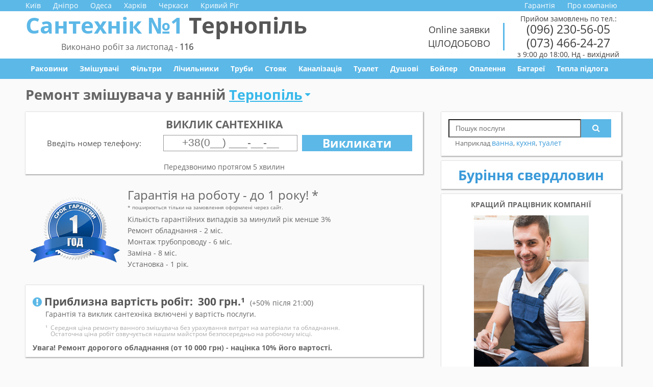

--- FILE ---
content_type: text/html; charset=UTF-8
request_url: https://santehnik-1.te.ua/wp-content/themes/santechnik_theme/inc/comentsjs.php
body_size: 13514
content:
<div id='otzivi_btn'>Відгуки (66)</div><div id='otzivi_body'><div id="reply-title" class="comment-reply-title">Додати відгук</div><div id='otzivi_form'> <!-- OneAll.com / Social Login for WordPress / v5.10.0 -->
<div class="oneall_social_login">
 <div class="oneall_social_login_label" style="margin-bottom: 3px;"><label>Что бы оставить отзыв <br />авторизируйтесь через соц. сеть</label></div>
 <div class="oneall_social_login_providers" id="oneall_social_login_providers_9954856"></div>
 <script data-cfasync="false" type="text/javascript">
  var _oneall = _oneall || [];
  _oneall.push(['social_login', 'set_providers', ['facebook','google']]);
  _oneall.push(['social_login', 'set_callback_uri', (window.location.href + ((window.location.href.split('?')[1] ? '&amp;': '?') + "oa_social_login_source=custom"))]);
  _oneall.push(['social_login', 'set_custom_css_uri', 'https://secure.oneallcdn.com/css/api/socialize/themes/wordpress/modern.css']);
  _oneall.push(['social_login', 'do_render_ui', 'oneall_social_login_providers_9954856']);
 </script>
</div></div><div id='otzivi_list'><h2 class='comments-title'>Відгуки (66):</h2><ul class='commentlist'>
    <li id="comment-3" class="comment byuser comment-author-misha-tserulyk even thread-even depth-1">
        <article id="div-comment-3" class="comment-wrapper">
            <div class="comment-avatar">
                <img alt='' src='https://secure.gravatar.com/avatar/c5309abfde5f3e50e2e4b44cccf42465?s=58&#038;d=mm&#038;r=g' srcset='https://secure.gravatar.com/avatar/c5309abfde5f3e50e2e4b44cccf42465?s=116&#038;d=mm&#038;r=g 2x' class='avatar avatar-58 photo' height='58' width='58' loading='lazy' decoding='async'/>            </div>
            <div class="comment-body">
                <div class="comment-author vcard">          
                    <cite class="fn"><a href="https://plus.google.com/100500131795038286737" class="url" rel="ugc external nofollow">Misha Tserulyk</a></cite> |                    <!-- .comment-author -->
                    <time datetime="2019-11-12T23:29:30+03:00">
                        12.11.2019 в 23:29                    </time> 
                    
                     |
                    
                    <span class="reply"><a rel='nofollow' class='comment-reply-link' href='#comment-3' data-commentid="3" data-postid="991" data-belowelement="div-comment-3" data-respondelement="respond" data-replyto="Комментарий к записи Misha Tserulyk" aria-label='Комментарий к записи Misha Tserulyk'>Ответить</a></span> 
					
                                    </div><!-- .comment author -->
    
                <div class="comment-content">
                    <p>Чудовий спеціаліст, який вміє працювати не тільки руками, а й головою</p>
                </div><!-- .comment-content -->
            </div>


        </article><!-- .comment-body -->
    </li>
    </li><!-- #comment-## -->

    <li id="comment-2" class="comment byuser comment-author-babay-origianl odd alt thread-odd thread-alt depth-1">
        <article id="div-comment-2" class="comment-wrapper">
            <div class="comment-avatar">
                <img alt="" src="https://lh5.googleusercontent.com/-TbSNj7qm6rE/AAAAAAAAAAI/AAAAAAAAAAA/ACHi3rdkhU9_l9zslog5vBkaxnVlN8L6CQ/photo.jpg?sz=50" class="avatar avatar-social-login avatar-58 photo" height="58" width="58" />            </div>
            <div class="comment-body">
                <div class="comment-author vcard">          
                    <cite class="fn"><a href="https://plus.google.com/108719070685586245143" class="url" rel="ugc external nofollow">Babay Origianl</a></cite> |                    <!-- .comment-author -->
                    <time datetime="2019-10-21T10:45:03+03:00">
                        21.10.2019 в 10:45                    </time> 
                    
                     |
                    
                    <span class="reply"><a rel='nofollow' class='comment-reply-link' href='#comment-2' data-commentid="2" data-postid="991" data-belowelement="div-comment-2" data-respondelement="respond" data-replyto="Комментарий к записи Babay Origianl" aria-label='Комментарий к записи Babay Origianl'>Ответить</a></span> 
					<div class='user_city'><b>Город:</b> Тернопіль</div>
                                    </div><!-- .comment author -->
    
                <div class="comment-content">
                    <p>Дякую майсту Роману за швидку реакцію і якосно виконану роботу. Дякуююю!!!</p>
                </div><!-- .comment-content -->
            </div>


        </article><!-- .comment-body -->
    </li>
    </li><!-- #comment-## -->

    <li id="comment-1" class="comment byuser comment-author-googleuser3 even thread-even depth-1">
        <article id="div-comment-1" class="comment-wrapper">
            <div class="comment-avatar">
                <img alt="" src="https://lh6.googleusercontent.com/-99IYCmIbjZY/AAAAAAAAAAI/AAAAAAAAAAA/ACHi3reE9-PCp8TRHNcpm6TTgsGgHD_qgw/mo/photo.jpg?sz=50" class="avatar avatar-social-login avatar-58 photo" height="58" width="58" />            </div>
            <div class="comment-body">
                <div class="comment-author vcard">          
                    <cite class="fn"><a href="https://plus.google.com/110426497802600972691" class="url" rel="ugc external nofollow">Владислав Скоропляс</a></cite> |                    <!-- .comment-author -->
                    <time datetime="2019-04-27T13:00:09+03:00">
                        27.04.2019 в 13:00                    </time> 
                    
                     |
                    
                    <span class="reply"><a rel='nofollow' class='comment-reply-link' href='#comment-1' data-commentid="1" data-postid="991" data-belowelement="div-comment-1" data-respondelement="respond" data-replyto="Комментарий к записи Владислав Скоропляс" aria-label='Комментарий к записи Владислав Скоропляс'>Ответить</a></span> 
					
                                    </div><!-- .comment author -->
    
                <div class="comment-content">
                    <p>Виклакали майстра ремонтувати бачок до унітаза. Все зроблено професійно і швидко. Майстер нормальний мужик. Рекомендую.</p>
                </div><!-- .comment-content -->
            </div>


        </article><!-- .comment-body -->
    </li>
    </li><!-- #comment-## -->
<!--start_list_here--><ul class='commentlist'>
    <li id="comment-69" class="comment byuser comment-author-mike-andr even thread-even depth-1">
        <article id="div-comment-69" class="comment-wrapper">
            <div class="comment-avatar">
                <img alt="" src="https://lh3.googleusercontent.com/a-/AFdZucqYNnmi8H4CQjexC6lVGXBA23fs8SYG5yO78oG2N-k=s96-c" class="avatar avatar-social-login avatar-58 photo" height="58" width="58" />            </div>
            <div class="comment-body">
                <div class="comment-author vcard">          
                    <cite class="fn"><a href="https://plus.google.com/112385153606733321344" class="url" rel="ugc external nofollow">mike andr</a></cite> |                    <!-- .comment-author -->
                    <time datetime="2022-07-22T15:50:15+03:00">
                        22.07.2022 в 15:50                    </time> 
                    
                     |
                    
                    <span class="reply"><a rel='nofollow' class='comment-reply-link' href='#comment-69' data-commentid="69" data-postid="991" data-belowelement="div-comment-69" data-respondelement="respond" data-replyto="Комментарий к записи mike andr" aria-label='Комментарий к записи mike andr'>Ответить</a></span> 
					
                                    </div><!-- .comment author -->
    
                <div class="comment-content">
                    <p>За нашим замовленням було виконано роботи по заміні і встановленню батарей опалення. Дякуємо Олександру Ш і його помічнику Олександру за якісну і професійну роботу. Все було зроблено на відмінно.   Михайло і Валентина.</p>
                </div><!-- .comment-content -->
            </div>


        </article><!-- .comment-body -->
    </li>
    </li><!-- #comment-## -->

    <li id="comment-66" class="comment byuser comment-author-oleg-polovinkin odd alt thread-odd thread-alt depth-1">
        <article id="div-comment-66" class="comment-wrapper">
            <div class="comment-avatar">
                <img alt="" src="https://lh3.googleusercontent.com/a-/AOh14GivZg0FVtNJxn3pcDUwZyyQlp0gM6KPorEyEqR_Vg=s96-c" class="avatar avatar-social-login avatar-58 photo" height="58" width="58" />            </div>
            <div class="comment-body">
                <div class="comment-author vcard">          
                    <cite class="fn"><a href="https://plus.google.com/107684064832183230986" class="url" rel="ugc external nofollow">Oleg Polovinkin</a></cite> |                    <!-- .comment-author -->
                    <time datetime="2021-08-21T19:26:24+03:00">
                        21.08.2021 в 19:26                    </time> 
                    
                     |
                    
                    <span class="reply"><a rel='nofollow' class='comment-reply-link' href='#comment-66' data-commentid="66" data-postid="991" data-belowelement="div-comment-66" data-respondelement="respond" data-replyto="Комментарий к записи Oleg Polovinkin" aria-label='Комментарий к записи Oleg Polovinkin'>Ответить</a></span> 
					
                                    </div><!-- .comment author -->
    
                <div class="comment-content">
                    <p>В старой квартире потребовался глобальный ремонт сантехники &#8212; замена всех труб, стояков, канализации, замена унитаза, бойлера и еще много чего по мелочи. Сантехник Роман с напарником Вадимом решили все вопросы за полтора дня. Очень доволен скоростью и качеством их работы, а так же вниманием к пожеланиям закаазчика. Огромное спасибо!</p>
                </div><!-- .comment-content -->
            </div>


        </article><!-- .comment-body -->
    </li>
    </li><!-- #comment-## -->

    <li id="comment-65" class="comment byuser comment-author-googleuser16 even thread-even depth-1">
        <article id="div-comment-65" class="comment-wrapper">
            <div class="comment-avatar">
                <img alt="" src="https://lh3.googleusercontent.com/-HJxFZDB72f0/AAAAAAAAAAI/AAAAAAAAAAA/AMZuucleiqEDdD_JxYU61X3rpPd4ZL9S6A/s96-c/photo.jpg?sz=50" class="avatar avatar-social-login avatar-58 photo" height="58" width="58" />            </div>
            <div class="comment-body">
                <div class="comment-author vcard">          
                    <cite class="fn"><a href="https://plus.google.com/104684180061053788299" class="url" rel="ugc external nofollow">Виктория Резниченко</a></cite> |                    <!-- .comment-author -->
                    <time datetime="2021-04-03T20:18:10+03:00">
                        03.04.2021 в 20:18                    </time> 
                    
                     |
                    
                    <span class="reply"><a rel='nofollow' class='comment-reply-link' href='#comment-65' data-commentid="65" data-postid="991" data-belowelement="div-comment-65" data-respondelement="respond" data-replyto="Комментарий к записи Виктория Резниченко" aria-label='Комментарий к записи Виктория Резниченко'>Ответить</a></span> 
					
                                    </div><!-- .comment author -->
    
                <div class="comment-content">
                    <p>Спасибо. Через час после звонка прибыл настоящий спасатель Сергей, несмотря на выходной. Работа выполнена быстро и качественно. Всем рекомендую</p>
                </div><!-- .comment-content -->
            </div>


        </article><!-- .comment-body -->
    </li>
    </li><!-- #comment-## -->

    <li id="comment-61" class="comment byuser comment-author-googleuser14 odd alt thread-odd thread-alt depth-1">
        <article id="div-comment-61" class="comment-wrapper">
            <div class="comment-avatar">
                <img alt='' src='https://secure.gravatar.com/avatar/7d6b797f522eb6d949bef1aa04b5cccf?s=58&#038;d=mm&#038;r=g' srcset='https://secure.gravatar.com/avatar/7d6b797f522eb6d949bef1aa04b5cccf?s=116&#038;d=mm&#038;r=g 2x' class='avatar avatar-58 photo' height='58' width='58' loading='lazy' decoding='async'/>            </div>
            <div class="comment-body">
                <div class="comment-author vcard">          
                    <cite class="fn"><a href="https://plus.google.com/105689784965713197225" class="url" rel="ugc external nofollow">Дарья Сотник</a></cite> |                    <!-- .comment-author -->
                    <time datetime="2019-03-24T10:24:52+03:00">
                        24.03.2019 в 10:24                    </time> 
                    
                     |
                    
                    <span class="reply"><a rel='nofollow' class='comment-reply-link' href='#comment-61' data-commentid="61" data-postid="991" data-belowelement="div-comment-61" data-respondelement="respond" data-replyto="Комментарий к записи Дарья Сотник" aria-label='Комментарий к записи Дарья Сотник'>Ответить</a></span> 
					<div class='user_city'><b>Город:</b> Днепр</div>
                                    </div><!-- .comment author -->
    
                <div class="comment-content">
                    <p>Спасибо! Ребята вы настоящие профессионалы!!!)</p>
                </div><!-- .comment-content -->
            </div>


        </article><!-- .comment-body -->
    </li>
    </li><!-- #comment-## -->

    <li id="comment-60" class="comment byuser comment-author-kenny-old-css even thread-even depth-1">
        <article id="div-comment-60" class="comment-wrapper">
            <div class="comment-avatar">
                <img alt='' src='https://secure.gravatar.com/avatar/db53d4512c1ed8ad1a1c0e91cdec71e5?s=58&#038;d=mm&#038;r=g' srcset='https://secure.gravatar.com/avatar/db53d4512c1ed8ad1a1c0e91cdec71e5?s=116&#038;d=mm&#038;r=g 2x' class='avatar avatar-58 photo' height='58' width='58' loading='lazy' decoding='async'/>            </div>
            <div class="comment-body">
                <div class="comment-author vcard">          
                    <cite class="fn"><a href="https://plus.google.com/112210430621806048299" class="url" rel="ugc external nofollow">Олег Бодасюк</a></cite> |                    <!-- .comment-author -->
                    <time datetime="2019-02-08T11:40:36+03:00">
                        08.02.2019 в 11:40                    </time> 
                    
                     |
                    
                    <span class="reply"><a rel='nofollow' class='comment-reply-link' href='#comment-60' data-commentid="60" data-postid="991" data-belowelement="div-comment-60" data-respondelement="respond" data-replyto="Комментарий к записи Олег Бодасюк" aria-label='Комментарий к записи Олег Бодасюк'>Ответить</a></span> 
					<div class='user_city'><b>Город:</b> Тернопіль</div>
                                    </div><!-- .comment author -->
    
                <div class="comment-content">
                    <p>Викликали сантехніка Романа, дуже швидко і якісно все зробив, дякую вам за роботу 🙂</p>
                </div><!-- .comment-content -->
            </div>


        </article><!-- .comment-body -->
    </li>
    </li><!-- #comment-## -->

    <li id="comment-59" class="comment byuser comment-author-nadia-piddubna odd alt thread-odd thread-alt depth-1">
        <article id="div-comment-59" class="comment-wrapper">
            <div class="comment-avatar">
                <img alt='' src='https://secure.gravatar.com/avatar/e7dc176aba7ad82c38f9ee2fe5dc645a?s=58&#038;d=mm&#038;r=g' srcset='https://secure.gravatar.com/avatar/e7dc176aba7ad82c38f9ee2fe5dc645a?s=116&#038;d=mm&#038;r=g 2x' class='avatar avatar-58 photo' height='58' width='58' loading='lazy' decoding='async'/>            </div>
            <div class="comment-body">
                <div class="comment-author vcard">          
                    <cite class="fn"><a href="https://plus.google.com/115834308034353377831" class="url" rel="ugc external nofollow">Nadia Piddubna</a></cite> |                    <!-- .comment-author -->
                    <time datetime="2019-01-22T12:42:55+03:00">
                        22.01.2019 в 12:42                    </time> 
                    
                     |
                    
                    <span class="reply"><a rel='nofollow' class='comment-reply-link' href='#comment-59' data-commentid="59" data-postid="991" data-belowelement="div-comment-59" data-respondelement="respond" data-replyto="Комментарий к записи Nadia Piddubna" aria-label='Комментарий к записи Nadia Piddubna'>Ответить</a></span> 
					<div class='user_city'><b>Город:</b> Тернопіль</div>
                                    </div><!-- .comment author -->
    
                <div class="comment-content">
                    <p>Викликали сантехніка, дуже оперативно відгукнулись на виклик, все зробили швидко і якісно. дякую вам за виконану роботу!</p>
                </div><!-- .comment-content -->
            </div>


        </article><!-- .comment-body -->
    </li>
    </li><!-- #comment-## -->

    <li id="comment-58" class="comment byuser comment-author-googleuser13 even thread-even depth-1">
        <article id="div-comment-58" class="comment-wrapper">
            <div class="comment-avatar">
                <img alt="" src="https://lh4.googleusercontent.com/-qYEG7AOMPsk/AAAAAAAAAAI/AAAAAAAAADc/JZsbjKE0wts/photo.jpg?sz=50" class="avatar avatar-social-login avatar-58 photo" height="58" width="58" />            </div>
            <div class="comment-body">
                <div class="comment-author vcard">          
                    <cite class="fn"><a href="https://plus.google.com/104880266226211132482" class="url" rel="ugc external nofollow">Оксана Панч</a></cite> |                    <!-- .comment-author -->
                    <time datetime="2018-12-02T20:13:47+03:00">
                        02.12.2018 в 20:13                    </time> 
                    
                     |
                    
                    <span class="reply"><a rel='nofollow' class='comment-reply-link' href='#comment-58' data-commentid="58" data-postid="991" data-belowelement="div-comment-58" data-respondelement="respond" data-replyto="Комментарий к записи Оксана Панч" aria-label='Комментарий к записи Оксана Панч'>Ответить</a></span> 
					<div class='user_city'><b>Город:</b> Днепр</div>
                                    </div><!-- .comment author -->
    
                <div class="comment-content">
                    <p>Забилась раковина , самостоятельно прочистить мне её не удалось, поэтому решила вызвать сантехника. В интернете по положительным отзывам решила обратиться в данную компанию, так как цены за услуги здесь также достаточно приемлемые. Понравилось, что сантехник приехал без опоздания, посмотрел мою раковину и специальным тросом провел очистку. Также попросила его поменять смеситель в ванной. Оказанными услугами осталась довольна.</p>
                </div><!-- .comment-content -->
            </div>


        </article><!-- .comment-body -->
    </li>
    </li><!-- #comment-## -->

    <li id="comment-56" class="comment byuser comment-author-googleuser12 odd alt thread-odd thread-alt depth-1">
        <article id="div-comment-56" class="comment-wrapper">
            <div class="comment-avatar">
                <img alt="" src="https://lh3.googleusercontent.com/-VGrv0tKsWts/AAAAAAAAAAI/AAAAAAAAAAA/AAnnY7rAt9sYkI3-pvgjQdvDQcMAJ3ZWCw/mo/photo.jpg?sz=50" class="avatar avatar-social-login avatar-58 photo" height="58" width="58" />            </div>
            <div class="comment-body">
                <div class="comment-author vcard">          
                    <cite class="fn"><a href="https://plus.google.com/108905359916912567157" class="url" rel="ugc external nofollow">Игорь Драбина</a></cite> |                    <!-- .comment-author -->
                    <time datetime="2018-08-16T11:56:33+03:00">
                        16.08.2018 в 11:56                    </time> 
                    
                     |
                    
                    <span class="reply"><a rel='nofollow' class='comment-reply-link' href='#comment-56' data-commentid="56" data-postid="991" data-belowelement="div-comment-56" data-respondelement="respond" data-replyto="Комментарий к записи Игорь Драбина" aria-label='Комментарий к записи Игорь Драбина'>Ответить</a></span> 
					<div class='user_city'><b>Город:</b> Днепр</div>
                                    </div><!-- .comment author -->
    
                <div class="comment-content">
                    <p>Меняли трубы в туалете, обратились в данную организацию. Мастер приехал, за пару часов все сделал, претензий нет.</p>
                </div><!-- .comment-content -->
            </div>


        </article><!-- .comment-body -->
    </li>
    </li><!-- #comment-## -->

    <li id="comment-55" class="comment byuser comment-author-googleuser11 even thread-even depth-1">
        <article id="div-comment-55" class="comment-wrapper">
            <div class="comment-avatar">
                <img alt="" src="https://lh3.googleusercontent.com/-AC0WXwufTFQ/AAAAAAAAAAI/AAAAAAAAABc/yr49lHp22fo/photo.jpg?sz=50" class="avatar avatar-social-login avatar-58 photo" height="58" width="58" />            </div>
            <div class="comment-body">
                <div class="comment-author vcard">          
                    <cite class="fn"><a href="https://plus.google.com/100032528055521135850" class="url" rel="ugc external nofollow">Максим Якубов</a></cite> |                    <!-- .comment-author -->
                    <time datetime="2018-08-08T14:39:43+03:00">
                        08.08.2018 в 14:39                    </time> 
                    
                     |
                    
                    <span class="reply"><a rel='nofollow' class='comment-reply-link' href='#comment-55' data-commentid="55" data-postid="991" data-belowelement="div-comment-55" data-respondelement="respond" data-replyto="Комментарий к записи Максим Якубов" aria-label='Комментарий к записи Максим Якубов'>Ответить</a></span> 
					<div class='user_city'><b>Город:</b> Киев</div>
                                    </div><!-- .comment author -->
    
                <div class="comment-content">
                    <p>Обращался сюда на прошлой неделе. Нужно было в ванной заменить смеситель на более новый. Мастер с работой справился быстро и аккуратно. Благодарю.</p>
                </div><!-- .comment-content -->
            </div>


        </article><!-- .comment-body -->
    </li>
    </li><!-- #comment-## -->

    <li id="comment-57" class="comment byuser comment-author-kristina-r odd alt thread-odd thread-alt depth-1">
        <article id="div-comment-57" class="comment-wrapper">
            <div class="comment-avatar">
                <img alt="" src="https://lh6.googleusercontent.com/-RNX1pp5D_8c/AAAAAAAAAAI/AAAAAAAAAA0/SqDio4WLTso/photo.jpg?sz=50" class="avatar avatar-social-login avatar-58 photo" height="58" width="58" />            </div>
            <div class="comment-body">
                <div class="comment-author vcard">          
                    <cite class="fn"><a href="https://plus.google.com/115440823174589270324" class="url" rel="ugc external nofollow">Kristina R</a></cite> |                    <!-- .comment-author -->
                    <time datetime="2018-08-03T09:09:34+03:00">
                        03.08.2018 в 09:09                    </time> 
                    
                     |
                    
                    <span class="reply"><a rel='nofollow' class='comment-reply-link' href='#comment-57' data-commentid="57" data-postid="991" data-belowelement="div-comment-57" data-respondelement="respond" data-replyto="Комментарий к записи Kristina R" aria-label='Комментарий к записи Kristina R'>Ответить</a></span> 
					
                                    </div><!-- .comment author -->
    
                <div class="comment-content">
                    <p>Когда с подругой жили на съемной квартире, то полетел смеситель. Сами в этом конечно же ничего не соображаем, вот и позвонили в эту компанию. Не успели вызвать мастера, как уже буквально через час он был у нас. Все быстренько поменял и причем сделал свою работу на совесть.</p>
                </div><!-- .comment-content -->
            </div>


        </article><!-- .comment-body -->
    </li>
    </li><!-- #comment-## -->

    <li id="comment-54" class="comment byuser comment-author-googleuser10 even thread-even depth-1">
        <article id="div-comment-54" class="comment-wrapper">
            <div class="comment-avatar">
                <img alt="" src="https://lh4.googleusercontent.com/-m5_JF_zfNa4/AAAAAAAAAAI/AAAAAAAAAAc/KsxSxebjxZY/photo.jpg?sz=50" class="avatar avatar-social-login avatar-58 photo" height="58" width="58" />            </div>
            <div class="comment-body">
                <div class="comment-author vcard">          
                    <cite class="fn"><a href="https://plus.google.com/111375974564451150264" class="url" rel="ugc external nofollow">Ирина Степановна</a></cite> |                    <!-- .comment-author -->
                    <time datetime="2018-07-25T21:24:20+03:00">
                        25.07.2018 в 21:24                    </time> 
                    
                     |
                    
                    <span class="reply"><a rel='nofollow' class='comment-reply-link' href='#comment-54' data-commentid="54" data-postid="991" data-belowelement="div-comment-54" data-respondelement="respond" data-replyto="Комментарий к записи Ирина Степановна" aria-label='Комментарий к записи Ирина Степановна'>Ответить</a></span> 
					<div class='user_city'><b>Город:</b> Днепр</div>
                                    </div><!-- .comment author -->
    
                <div class="comment-content">
                    <p>Вызывали сантехника для замены смесителя, поскольку старый уже вообще никудышный был и постоянно его чинить надоело. Сам смеситель купили мы, мастера вызвали чисто для установки, мастер пришел приятный и порядочный мужчина, снял старый и установил новый меньше, чем за пол часа.Претензий к работе нет &#8212; все стоит крепко, не люфтит, не протекает. Приятно, что еще гарантию аж год дали. Будем пользоваться еще услугами этой конторы.</p>
                </div><!-- .comment-content -->
            </div>


        </article><!-- .comment-body -->
    </li>
    </li><!-- #comment-## -->

    <li id="comment-49" class="comment byuser comment-author-googleuser5 odd alt thread-odd thread-alt depth-1">
        <article id="div-comment-49" class="comment-wrapper">
            <div class="comment-avatar">
                <img alt="" src="https://lh3.googleusercontent.com/-XdUIqdMkCWA/AAAAAAAAAAI/AAAAAAAAAAA/4252rscbv5M/photo.jpg?sz=50" class="avatar avatar-social-login avatar-58 photo" height="58" width="58" />            </div>
            <div class="comment-body">
                <div class="comment-author vcard">          
                    <cite class="fn"><a href="https://plus.google.com/115457748995471324033" class="url" rel="ugc external nofollow">Марина Носова</a></cite> |                    <!-- .comment-author -->
                    <time datetime="2018-07-11T22:49:48+03:00">
                        11.07.2018 в 22:49                    </time> 
                    
                     |
                    
                    <span class="reply"><a rel='nofollow' class='comment-reply-link' href='#comment-49' data-commentid="49" data-postid="991" data-belowelement="div-comment-49" data-respondelement="respond" data-replyto="Комментарий к записи Марина Носова" aria-label='Комментарий к записи Марина Носова'>Ответить</a></span> 
					<div class='user_city'><b>Город:</b> Днепр</div>
                                    </div><!-- .comment author -->
    
                <div class="comment-content">
                    <p>В душевой кабине стала подкапывать вода из тропического дождя. Воспользовалась услугами сантехника и моя проблема решилась в течении пару часов, недорого и качественно.</p>
                </div><!-- .comment-content -->
            </div>


        </article><!-- .comment-body -->
    </li>
    </li><!-- #comment-## -->

    <li id="comment-51" class="comment byuser comment-author-googleuser8 even thread-even depth-1">
        <article id="div-comment-51" class="comment-wrapper">
            <div class="comment-avatar">
                <img alt="" src="https://lh3.googleusercontent.com/-Aa3gAKzPuPI/AAAAAAAAAAI/AAAAAAAAAAU/ZhsWpgbeQIQ/photo.jpg?sz=50" class="avatar avatar-social-login avatar-58 photo" height="58" width="58" />            </div>
            <div class="comment-body">
                <div class="comment-author vcard">          
                    <cite class="fn"><a href="https://plus.google.com/112178999601811763060" class="url" rel="ugc external nofollow">Антон Коледа</a></cite> |                    <!-- .comment-author -->
                    <time datetime="2018-06-22T22:54:27+03:00">
                        22.06.2018 в 22:54                    </time> 
                    
                     |
                    
                    <span class="reply"><a rel='nofollow' class='comment-reply-link' href='#comment-51' data-commentid="51" data-postid="991" data-belowelement="div-comment-51" data-respondelement="respond" data-replyto="Комментарий к записи Антон Коледа" aria-label='Комментарий к записи Антон Коледа'>Ответить</a></span> 
					<div class='user_city'><b>Город:</b> Днепр</div>
                                    </div><!-- .comment author -->
    
                <div class="comment-content">
                    <p>Воспользовались услугами этой организации, когда нужно было почистить слив в ванной комнате. Сантехник подъехал вовремя, сделал свою работу довольно быстро, да ещё и за отличную стоимость.</p>
                </div><!-- .comment-content -->
            </div>


        </article><!-- .comment-body -->
    </li>
    </li><!-- #comment-## -->

    <li id="comment-50" class="comment byuser comment-author-googleuser7 odd alt thread-odd thread-alt depth-1">
        <article id="div-comment-50" class="comment-wrapper">
            <div class="comment-avatar">
                <img alt="" src="https://lh6.googleusercontent.com/-1EMKtUjKeFc/AAAAAAAAAAI/AAAAAAAACuQ/j6t4Ihqzznc/photo.jpg?sz=50" class="avatar avatar-social-login avatar-58 photo" height="58" width="58" />            </div>
            <div class="comment-body">
                <div class="comment-author vcard">          
                    <cite class="fn"><a href="https://plus.google.com/105357932127681466704" class="url" rel="ugc external nofollow">Андрей Семенок</a></cite> |                    <!-- .comment-author -->
                    <time datetime="2018-06-11T00:26:33+03:00">
                        11.06.2018 в 00:26                    </time> 
                    
                     |
                    
                    <span class="reply"><a rel='nofollow' class='comment-reply-link' href='#comment-50' data-commentid="50" data-postid="991" data-belowelement="div-comment-50" data-respondelement="respond" data-replyto="Комментарий к записи Андрей Семенок" aria-label='Комментарий к записи Андрей Семенок'>Ответить</a></span> 
					<div class='user_city'><b>Город:</b> Киев</div>
                                    </div><!-- .comment author -->
    
                <div class="comment-content">
                    <p>Нужна была замена трех труб. Мастер приехал через пол часа после вызова, вежливый человек, все объяснил. Работу выполнил примерно за час, да и по цене недорого. Так что рекомендую!</p>
                </div><!-- .comment-content -->
            </div>


        </article><!-- .comment-body -->
    </li>
    </li><!-- #comment-## -->

    <li id="comment-52" class="comment byuser comment-author-googleuser9 even thread-even depth-1">
        <article id="div-comment-52" class="comment-wrapper">
            <div class="comment-avatar">
                <img alt="" src="https://lh3.googleusercontent.com/-4rOX_kyryBU/AAAAAAAAAAI/AAAAAAAAAAc/Kuas0iRNvjE/photo.jpg?sz=50" class="avatar avatar-social-login avatar-58 photo" height="58" width="58" />            </div>
            <div class="comment-body">
                <div class="comment-author vcard">          
                    <cite class="fn"><a href="https://plus.google.com/107958598602240614732" class="url" rel="ugc external nofollow">Влада Колосова</a></cite> |                    <!-- .comment-author -->
                    <time datetime="2018-05-25T13:16:13+03:00">
                        25.05.2018 в 13:16                    </time> 
                    
                     |
                    
                    <span class="reply"><a rel='nofollow' class='comment-reply-link' href='#comment-52' data-commentid="52" data-postid="991" data-belowelement="div-comment-52" data-respondelement="respond" data-replyto="Комментарий к записи Влада Колосова" aria-label='Комментарий к записи Влада Колосова'>Ответить</a></span> 
					<div class='user_city'><b>Город:</b> Днепр</div>
                                    </div><!-- .comment author -->
    
                <div class="comment-content">
                    <p>Потек бачек унитаза и я на этом сайте оставила онлайн заявку. Перезвонили буквально через 10 минут, договорились о срочном ремонте. Приехали и все сделали в течение 2-ух часов, дали гарантию на работу. Хорошо, что есть такая служба, спасибо за реальную быструю помощь.</p>
                </div><!-- .comment-content -->
            </div>


        </article><!-- .comment-body -->
    </li>
    </li><!-- #comment-## -->

    <li id="comment-48" class="comment byuser comment-author-googleuser4 odd alt thread-odd thread-alt depth-1">
        <article id="div-comment-48" class="comment-wrapper">
            <div class="comment-avatar">
                <img alt="" src="https://lh4.googleusercontent.com/-hyG7PoSX1Tk/AAAAAAAAAAI/AAAAAAAAAAo/ZsYYJ-F8CfM/photo.jpg?sz=50" class="avatar avatar-social-login avatar-58 photo" height="58" width="58" />            </div>
            <div class="comment-body">
                <div class="comment-author vcard">          
                    <cite class="fn"><a href="https://plus.google.com/107142612183110157664" class="url" rel="ugc external nofollow">Евгения Тятюшкина</a></cite> |                    <!-- .comment-author -->
                    <time datetime="2018-05-10T15:14:26+03:00">
                        10.05.2018 в 15:14                    </time> 
                    
                     |
                    
                    <span class="reply"><a rel='nofollow' class='comment-reply-link' href='#comment-48' data-commentid="48" data-postid="991" data-belowelement="div-comment-48" data-respondelement="respond" data-replyto="Комментарий к записи Евгения Тятюшкина" aria-label='Комментарий к записи Евгения Тятюшкина'>Ответить</a></span> 
					<div class='user_city'><b>Город:</b> Киев</div>
                                    </div><!-- .comment author -->
    
                <div class="comment-content">
                    <p>Ребята просто спасли нас. Срочно требовалось прочистка труб канализационных, живем на первом этаже и случилась неприятность))) Хорошо хоть долго не заставили себя ждать, приехали очень быстро и устранили проблему) Цена за проделанную работу не завышена, очень благодарны)</p>
                </div><!-- .comment-content -->
            </div>


        </article><!-- .comment-body -->
    </li>
    </li><!-- #comment-## -->

    <li id="comment-47" class="comment byuser comment-author-googleuser3 even thread-even depth-1">
        <article id="div-comment-47" class="comment-wrapper">
            <div class="comment-avatar">
                <img alt="" src="https://lh5.googleusercontent.com/-clm9wkHxOxQ/AAAAAAAAAAI/AAAAAAAAAAA/ACHi3rcZBmHP4zeM2lZO0LJ-n93X2fSByQ/photo.jpg?sz=50" class="avatar avatar-social-login avatar-58 photo" height="58" width="58" />            </div>
            <div class="comment-body">
                <div class="comment-author vcard">          
                    <cite class="fn"><a href="https://plus.google.com/102670479449302009361" class="url" rel="ugc external nofollow">Наталья Слинченко</a></cite> |                    <!-- .comment-author -->
                    <time datetime="2018-04-23T11:14:02+03:00">
                        23.04.2018 в 11:14                    </time> 
                    
                     |
                    
                    <span class="reply"><a rel='nofollow' class='comment-reply-link' href='#comment-47' data-commentid="47" data-postid="991" data-belowelement="div-comment-47" data-respondelement="respond" data-replyto="Комментарий к записи Наталья Слинченко" aria-label='Комментарий к записи Наталья Слинченко'>Ответить</a></span> 
					<div class='user_city'><b>Город:</b> Днепр</div>
                                    </div><!-- .comment author -->
    
                <div class="comment-content">
                    <p>Днепр. Заказывала услугу замены смесителя. Все отлично. Спасибо.</p>
                </div><!-- .comment-content -->
            </div>


        </article><!-- .comment-body -->
    </li>
    </li><!-- #comment-## -->

    <li id="comment-44" class="comment byuser comment-author-googleuser2 odd alt thread-odd thread-alt depth-1">
        <article id="div-comment-44" class="comment-wrapper">
            <div class="comment-avatar">
                <img alt="" src="https://lh3.googleusercontent.com/-XdUIqdMkCWA/AAAAAAAAAAI/AAAAAAAAAAA/4252rscbv5M/photo.jpg?sz=50" class="avatar avatar-social-login avatar-58 photo" height="58" width="58" />            </div>
            <div class="comment-body">
                <div class="comment-author vcard">          
                    <cite class="fn"><a href="https://plus.google.com/112951521536126078330" class="url" rel="ugc external nofollow">Игорь Мрак</a></cite> |                    <!-- .comment-author -->
                    <time datetime="2018-04-16T10:49:09+03:00">
                        16.04.2018 в 10:49                    </time> 
                    
                     |
                    
                    <span class="reply"><a rel='nofollow' class='comment-reply-link' href='#comment-44' data-commentid="44" data-postid="991" data-belowelement="div-comment-44" data-respondelement="respond" data-replyto="Комментарий к записи Игорь Мрак" aria-label='Комментарий к записи Игорь Мрак'>Ответить</a></span> 
					<div class='user_city'><b>Город:</b> Днепр</div>
                                    </div><!-- .comment author -->
    
                <div class="comment-content">
                    <p>Заказал поменять в квартире трубы. Система была очень старой и ненадежной. Мастера приехали, все рассчитали и рассказали. Старые пришлось все демонтировать. Поскольку объем работ быль большой, то сделали скидку, что приятно. Выполняли свою работу с ответственностью. И гарантию дали. Замечаний к ним не было.</p>
                </div><!-- .comment-content -->
            </div>


        </article><!-- .comment-body -->
    </li>
    </li><!-- #comment-## -->

    <li id="comment-45" class="comment byuser comment-author-julia-fortuna even thread-even depth-1">
        <article id="div-comment-45" class="comment-wrapper">
            <div class="comment-avatar">
                <img alt="" src="https://graph.facebook.com/364689107379326/picture?type=square" class="avatar avatar-social-login avatar-58 photo" height="58" width="58" />            </div>
            <div class="comment-body">
                <div class="comment-author vcard">          
                    <cite class="fn"><a href="https://www.facebook.com/app_scoped_user_id/364689107379326/" class="url" rel="ugc external nofollow">Julia Fortuna</a></cite> |                    <!-- .comment-author -->
                    <time datetime="2018-04-07T11:09:14+03:00">
                        07.04.2018 в 11:09                    </time> 
                    
                     |
                    
                    <span class="reply"><a rel='nofollow' class='comment-reply-link' href='#comment-45' data-commentid="45" data-postid="991" data-belowelement="div-comment-45" data-respondelement="respond" data-replyto="Комментарий к записи Julia Fortuna" aria-label='Комментарий к записи Julia Fortuna'>Ответить</a></span> 
					<div class='user_city'><b>Город:</b> Харьков</div>
                                    </div><!-- .comment author -->
    
                <div class="comment-content">
                    <p>Команда и сервис просто отличные! Выручили в не самый приятный момент, когда сломался бойлер на кухне. Быстрая и качественная работа, причем за абсолютно адекватную стоимость.</p>
                </div><!-- .comment-content -->
            </div>


        </article><!-- .comment-body -->
    </li>
    </li><!-- #comment-## -->

    <li id="comment-46" class="comment byuser comment-author-eva-andreeva odd alt thread-odd thread-alt depth-1">
        <article id="div-comment-46" class="comment-wrapper">
            <div class="comment-avatar">
                <img alt="" src="https://graph.facebook.com/206500133428917/picture?type=square" class="avatar avatar-social-login avatar-58 photo" height="58" width="58" />            </div>
            <div class="comment-body">
                <div class="comment-author vcard">          
                    <cite class="fn"><a href="https://www.facebook.com/app_scoped_user_id/206500133428917/" class="url" rel="ugc external nofollow">Eva Andreeva</a></cite> |                    <!-- .comment-author -->
                    <time datetime="2018-03-18T01:33:34+03:00">
                        18.03.2018 в 01:33                    </time> 
                    
                     |
                    
                    <span class="reply"><a rel='nofollow' class='comment-reply-link' href='#comment-46' data-commentid="46" data-postid="991" data-belowelement="div-comment-46" data-respondelement="respond" data-replyto="Комментарий к записи Eva Andreeva" aria-label='Комментарий к записи Eva Andreeva'>Ответить</a></span> 
					<div class='user_city'><b>Город:</b> Киев</div>
                                    </div><!-- .comment author -->
    
                <div class="comment-content">
                    <p>Вызвали их работников на замену смесителей в ванной и на кухне. Все сделали быстро и на совесть. К работе приступили без лишних разговоров, мне понравился такой подход.</p>
                </div><!-- .comment-content -->
            </div>


        </article><!-- .comment-body -->
    </li>
    </li><!-- #comment-## -->

    <li id="comment-43" class="comment byuser comment-author-3 even thread-even depth-1">
        <article id="div-comment-43" class="comment-wrapper">
            <div class="comment-avatar">
                <img alt="" src="https://graph.facebook.com/342119359610363/picture?type=square" class="avatar avatar-social-login avatar-58 photo" height="58" width="58" />            </div>
            <div class="comment-body">
                <div class="comment-author vcard">          
                    <cite class="fn"><a href="https://www.facebook.com/app_scoped_user_id/342119359610363/" class="url" rel="ugc external nofollow">Дмитрий Лыч</a></cite> |                    <!-- .comment-author -->
                    <time datetime="2018-03-04T01:06:10+03:00">
                        04.03.2018 в 01:06                    </time> 
                    
                     |
                    
                    <span class="reply"><a rel='nofollow' class='comment-reply-link' href='#comment-43' data-commentid="43" data-postid="991" data-belowelement="div-comment-43" data-respondelement="respond" data-replyto="Комментарий к записи Дмитрий Лыч" aria-label='Комментарий к записи Дмитрий Лыч'>Ответить</a></span> 
					<div class='user_city'><b>Город:</b> Киев</div>
                                    </div><!-- .comment author -->
    
                <div class="comment-content">
                    <p>Обратился что бы поменять смеситель в ванной и кран на кухне. Отреагировали достаточно быстро. Сделали все профессионально и качественно, ничего не протекает. Дали гарантию, В целом сервисом довольны.</p>
                </div><!-- .comment-content -->
            </div>


        </article><!-- .comment-body -->
    </li>
    </li><!-- #comment-## -->

    <li id="comment-42" class="comment byuser comment-author-elena-tkachenko odd alt thread-odd thread-alt depth-1">
        <article id="div-comment-42" class="comment-wrapper">
            <div class="comment-avatar">
                <img alt="" src="https://graph.facebook.com/970697476416930/picture?type=square" class="avatar avatar-social-login avatar-58 photo" height="58" width="58" />            </div>
            <div class="comment-body">
                <div class="comment-author vcard">          
                    <cite class="fn"><a href="https://www.facebook.com/app_scoped_user_id/970697476416930/" class="url" rel="ugc external nofollow">Elena Tkachenko</a></cite> |                    <!-- .comment-author -->
                    <time datetime="2018-02-27T19:29:55+03:00">
                        27.02.2018 в 19:29                    </time> 
                    
                     |
                    
                    <span class="reply"><a rel='nofollow' class='comment-reply-link' href='#comment-42' data-commentid="42" data-postid="991" data-belowelement="div-comment-42" data-respondelement="respond" data-replyto="Комментарий к записи Elena Tkachenko" aria-label='Комментарий к записи Elena Tkachenko'>Ответить</a></span> 
					<div class='user_city'><b>Город:</b> Киев</div>
                                    </div><!-- .comment author -->
    
                <div class="comment-content">
                    <p>Решила заменить раковину и по рекомендации подруги обратилась в эту компанию. Стоимость услуги меня устроила. Мастер приехал без опоздания и сразу же приступил к своей работе. Раковину заменил довольно быстро и качественно. Услугами компании довольна. При надобности обращусь еще раз. Спасибо!</p>
                </div><!-- .comment-content -->
            </div>


        </article><!-- .comment-body -->
    </li>
    </li><!-- #comment-## -->

    <li id="comment-41" class="comment byuser comment-author-andrew-kustov even thread-even depth-1">
        <article id="div-comment-41" class="comment-wrapper">
            <div class="comment-avatar">
                <img alt="" src="https://lh3.googleusercontent.com/-qjQ71YcE59c/AAAAAAAAAAI/AAAAAAAABio/9KnCUsRgUaQ/photo.jpg?sz=50" class="avatar avatar-social-login avatar-58 photo" height="58" width="58" />            </div>
            <div class="comment-body">
                <div class="comment-author vcard">          
                    <cite class="fn"><a href="https://plus.google.com/106593540834863877551" class="url" rel="ugc external nofollow">Andrew Kustov</a></cite> |                    <!-- .comment-author -->
                    <time datetime="2017-10-09T14:44:01+03:00">
                        09.10.2017 в 14:44                    </time> 
                    
                     |
                    
                    <span class="reply"><a rel='nofollow' class='comment-reply-link' href='#comment-41' data-commentid="41" data-postid="991" data-belowelement="div-comment-41" data-respondelement="respond" data-replyto="Комментарий к записи Andrew Kustov" aria-label='Комментарий к записи Andrew Kustov'>Ответить</a></span> 
					<div class='user_city'><b>Город:</b> Днепр</div>
                                    </div><!-- .comment author -->
    
                <div class="comment-content">
                    <p>Быстро, качественно. Была проблема с канализацией, мастер всё исправил за полчаса. Доволен.</p>
                </div><!-- .comment-content -->
            </div>


        </article><!-- .comment-body -->
    </li>
    </li><!-- #comment-## -->

    <li id="comment-40" class="comment byuser comment-author-1 odd alt thread-odd thread-alt depth-1">
        <article id="div-comment-40" class="comment-wrapper">
            <div class="comment-avatar">
                <img alt="" src="https://graph.facebook.com/1494519753959992/picture?type=square" class="avatar avatar-social-login avatar-58 photo" height="58" width="58" />            </div>
            <div class="comment-body">
                <div class="comment-author vcard">          
                    <cite class="fn"><a href="https://www.facebook.com/app_scoped_user_id/1494519753959992/" class="url" rel="ugc external nofollow">Марина Толкач</a></cite> |                    <!-- .comment-author -->
                    <time datetime="2017-09-25T16:06:12+03:00">
                        25.09.2017 в 16:06                    </time> 
                    
                     |
                    
                    <span class="reply"><a rel='nofollow' class='comment-reply-link' href='#comment-40' data-commentid="40" data-postid="991" data-belowelement="div-comment-40" data-respondelement="respond" data-replyto="Комментарий к записи Марина Толкач" aria-label='Комментарий к записи Марина Толкач'>Ответить</a></span> 
					<div class='user_city'><b>Город:</b> Днепр</div>
                                    </div><!-- .comment author -->
    
                <div class="comment-content">
                    <p>Оперативно отреагировали на вызов, профессионально сработали, стоили услуги недорого. Бонусом еще и смеситель подкрутили 🙂 Спасибо.</p>
                </div><!-- .comment-content -->
            </div>


        </article><!-- .comment-body -->
    </li>
    </li><!-- #comment-## -->

    <li id="comment-37" class="comment byuser comment-author-googleuser1 even thread-even depth-1">
        <article id="div-comment-37" class="comment-wrapper">
            <div class="comment-avatar">
                <img alt="" src="https://lh3.googleusercontent.com/-XdUIqdMkCWA/AAAAAAAAAAI/AAAAAAAAAAA/4252rscbv5M/photo.jpg?sz=50" class="avatar avatar-social-login avatar-58 photo" height="58" width="58" />            </div>
            <div class="comment-body">
                <div class="comment-author vcard">          
                    <cite class="fn"><a href="https://plus.google.com/117937031618930362040" class="url" rel="ugc external nofollow">Ашот Паташот</a></cite> |                    <!-- .comment-author -->
                    <time datetime="2017-07-16T12:22:08+03:00">
                        16.07.2017 в 12:22                    </time> 
                    
                     |
                    
                    <span class="reply"><a rel='nofollow' class='comment-reply-link' href='#comment-37' data-commentid="37" data-postid="991" data-belowelement="div-comment-37" data-respondelement="respond" data-replyto="Комментарий к записи Ашот Паташот" aria-label='Комментарий к записи Ашот Паташот'>Ответить</a></span> 
					<div class='user_city'><b>Город:</b> Харьков</div>
                                    </div><!-- .comment author -->
    
                <div class="comment-content">
                    <p>Отличная контора</p>
                </div><!-- .comment-content -->
            </div>


        </article><!-- .comment-body -->
    </li>
    </li><!-- #comment-## -->

    <li id="comment-36" class="comment byuser comment-author-pavel-semerenko odd alt thread-odd thread-alt depth-1">
        <article id="div-comment-36" class="comment-wrapper">
            <div class="comment-avatar">
                <img alt="" src="https://graph.facebook.com/1718660825102627/picture?type=square" class="avatar avatar-social-login avatar-58 photo" height="58" width="58" />            </div>
            <div class="comment-body">
                <div class="comment-author vcard">          
                    <cite class="fn"><a href="https://www.facebook.com/app_scoped_user_id/1718660825102627/" class="url" rel="ugc external nofollow">Pavel Semerenko</a></cite> |                    <!-- .comment-author -->
                    <time datetime="2017-07-06T17:15:11+03:00">
                        06.07.2017 в 17:15                    </time> 
                    
                     |
                    
                    <span class="reply"><a rel='nofollow' class='comment-reply-link' href='#comment-36' data-commentid="36" data-postid="991" data-belowelement="div-comment-36" data-respondelement="respond" data-replyto="Комментарий к записи Pavel Semerenko" aria-label='Комментарий к записи Pavel Semerenko'>Ответить</a></span> 
					<div class='user_city'><b>Город:</b> Киев</div>
                                    </div><!-- .comment author -->
    
                <div class="comment-content">
                    <p>быстро, качественно, спасибо!</p>
                </div><!-- .comment-content -->
            </div>


        </article><!-- .comment-body -->
    </li>
    </li><!-- #comment-## -->

    <li id="comment-35" class="comment byuser comment-author-30 even thread-even depth-1">
        <article id="div-comment-35" class="comment-wrapper">
            <div class="comment-avatar">
                <img alt="" src="https://graph.facebook.com/1931597800463323/picture?type=square" class="avatar avatar-social-login avatar-58 photo" height="58" width="58" />            </div>
            <div class="comment-body">
                <div class="comment-author vcard">          
                    <cite class="fn"><a href="https://www.facebook.com/app_scoped_user_id/1931597800463323/" class="url" rel="ugc external nofollow">Леонид Русаков</a></cite> |                    <!-- .comment-author -->
                    <time datetime="2017-07-05T12:32:27+03:00">
                        05.07.2017 в 12:32                    </time> 
                    
                     |
                    
                    <span class="reply"><a rel='nofollow' class='comment-reply-link' href='#comment-35' data-commentid="35" data-postid="991" data-belowelement="div-comment-35" data-respondelement="respond" data-replyto="Комментарий к записи Леонид Русаков" aria-label='Комментарий к записи Леонид Русаков'>Ответить</a></span> 
					<div class='user_city'><b>Город:</b> Киев</div>
                                    </div><!-- .comment author -->
    
                <div class="comment-content">
                    <p>Живу в Киеве на съёмной квартире, вечные проблемы были то с унитазом, то с гарячей водой, решил обратиться сюда на сайт, ребята приехали поменяли все что нужно было все сделали быстро и хорошо. Большое спасибо.</p>
                </div><!-- .comment-content -->
            </div>


        </article><!-- .comment-body -->
    </li>
    </li><!-- #comment-## -->

    <li id="comment-34" class="comment byuser comment-author-sergii-ponomarenko odd alt thread-odd thread-alt depth-1">
        <article id="div-comment-34" class="comment-wrapper">
            <div class="comment-avatar">
                <img alt="" src="https://graph.facebook.com/450842408605662/picture?type=square" class="avatar avatar-social-login avatar-58 photo" height="58" width="58" />            </div>
            <div class="comment-body">
                <div class="comment-author vcard">          
                    <cite class="fn"><a href="https://www.facebook.com/app_scoped_user_id/450842408605662/" class="url" rel="ugc external nofollow">Sergii Ponomarenko</a></cite> |                    <!-- .comment-author -->
                    <time datetime="2017-07-04T22:18:57+03:00">
                        04.07.2017 в 22:18                    </time> 
                    
                     |
                    
                    <span class="reply"><a rel='nofollow' class='comment-reply-link' href='#comment-34' data-commentid="34" data-postid="991" data-belowelement="div-comment-34" data-respondelement="respond" data-replyto="Комментарий к записи Sergii Ponomarenko" aria-label='Комментарий к записи Sergii Ponomarenko'>Ответить</a></span> 
					<div class='user_city'><b>Город:</b> Киев</div>
                                    </div><!-- .comment author -->
    
                <div class="comment-content">
                    <p>В мене були постійні проблеми з туалетом&#8230; зйомна квартира як не як, ремонт востаннє був мабуть в 90. Зробив замовлення і тепер все Ок!  Дякую сайту! Бо поки по оголошенням в Інеті шукаєш усе якісь аліки трапляються, а тут все швидко і сантехнік адекватний! Круть!!!</p>
                </div><!-- .comment-content -->
            </div>


        </article><!-- .comment-body -->
    </li>
    </li><!-- #comment-## -->

    <li id="comment-33" class="comment byuser comment-author-alexandrovna even thread-even depth-1">
        <article id="div-comment-33" class="comment-wrapper">
            <div class="comment-avatar">
                <img alt="" src="https://santehnik-1.dp.ua/wp-content/uploads/vk_img/sxXqnetyAAQ.jpg" class="avatar avatar-social-login avatar-58 photo" height="58" width="58" />            </div>
            <div class="comment-body">
                <div class="comment-author vcard">          
                    <cite class="fn"><a href="http://vkontakte.ru/memeaninglife" class="url" rel="ugc external nofollow">Анастасия Быкова</a></cite> |                    <!-- .comment-author -->
                    <time datetime="2017-05-17T13:39:41+03:00">
                        17.05.2017 в 13:39                    </time> 
                    
                     |
                    
                    <span class="reply"><a rel='nofollow' class='comment-reply-link' href='#comment-33' data-commentid="33" data-postid="991" data-belowelement="div-comment-33" data-respondelement="respond" data-replyto="Комментарий к записи Анастасия Быкова" aria-label='Комментарий к записи Анастасия Быкова'>Ответить</a></span> 
					<div class='user_city'><b>Город:</b> Харьков</div>
                                    </div><!-- .comment author -->
    
                <div class="comment-content">
                    <p>Необходимо было установить максимально быстро бойлер,приехал в течении часа сантехник и качественно выполнил работу,спасибо за оперативность и за хорошие цены!</p>
                </div><!-- .comment-content -->
            </div>


        </article><!-- .comment-body -->
    </li>
    </li><!-- #comment-## -->

    <li id="comment-32" class="comment byuser comment-author-vkontakteuser8 odd alt thread-odd thread-alt depth-1">
        <article id="div-comment-32" class="comment-wrapper">
            <div class="comment-avatar">
                <img alt="" src="https://santehnik-1.dp.ua/wp-content/uploads/vk_img/RTy_nQC6fZU.jpg" class="avatar avatar-social-login avatar-58 photo" height="58" width="58" />            </div>
            <div class="comment-body">
                <div class="comment-author vcard">          
                    <cite class="fn"><a href="http://vkontakte.ru/id5579232" class="url" rel="ugc external nofollow">Ольга Ясиницкая</a></cite> |                    <!-- .comment-author -->
                    <time datetime="2017-04-09T20:48:30+03:00">
                        09.04.2017 в 20:48                    </time> 
                    
                     |
                    
                    <span class="reply"><a rel='nofollow' class='comment-reply-link' href='#comment-32' data-commentid="32" data-postid="991" data-belowelement="div-comment-32" data-respondelement="respond" data-replyto="Комментарий к записи Ольга Ясиницкая" aria-label='Комментарий к записи Ольга Ясиницкая'>Ответить</a></span> 
					<div class='user_city'><b>Город:</b> Днепр</div>
                                    </div><!-- .comment author -->
    
                <div class="comment-content">
                    <p>Качеством работы остались довольны, спасибо!</p>
                </div><!-- .comment-content -->
            </div>


        </article><!-- .comment-body -->
    </li>
    </li><!-- #comment-## -->

    <li id="comment-31" class="comment byuser comment-author-vkontakteuser4 even thread-even depth-1">
        <article id="div-comment-31" class="comment-wrapper">
            <div class="comment-avatar">
                <img alt="" src="https://santehnik-1.dp.ua/wp-content/uploads/vk_img/4pXZPNmnMZQ.jpg" class="avatar avatar-social-login avatar-58 photo" height="58" width="58" />            </div>
            <div class="comment-body">
                <div class="comment-author vcard">          
                    <cite class="fn"><a href="http://vkontakte.ru/id152365396" class="url" rel="ugc external nofollow">Таня Кучер</a></cite> |                    <!-- .comment-author -->
                    <time datetime="2017-03-14T15:41:17+03:00">
                        14.03.2017 в 15:41                    </time> 
                    
                     |
                    
                    <span class="reply"><a rel='nofollow' class='comment-reply-link' href='#comment-31' data-commentid="31" data-postid="991" data-belowelement="div-comment-31" data-respondelement="respond" data-replyto="Комментарий к записи Таня Кучер" aria-label='Комментарий к записи Таня Кучер'>Ответить</a></span> 
					<div class='user_city'><b>Город:</b> Харьков</div>
                                    </div><!-- .comment author -->
    
                <div class="comment-content">
                    <p>Добрый день,необходимо было срочно заменить смеситель,ребята приехала в течении часа и качественно все заменили,всем советую,хорошая компания!:)</p>
                </div><!-- .comment-content -->
            </div>


        </article><!-- .comment-body -->
    </li>
    </li><!-- #comment-## -->

    <li id="comment-30" class="comment byuser comment-author-vkontakteuser7 odd alt thread-odd thread-alt depth-1">
        <article id="div-comment-30" class="comment-wrapper">
            <div class="comment-avatar">
                <img alt="" src="https://santehnik-1.dp.ua/wp-content/uploads/vk_img/0UDHisE8PUs.jpg" class="avatar avatar-social-login avatar-58 photo" height="58" width="58" />            </div>
            <div class="comment-body">
                <div class="comment-author vcard">          
                    <cite class="fn"><a href="http://vkontakte.ru/stanislavgs" class="url" rel="ugc external nofollow">Станислав Гуслистый</a></cite> |                    <!-- .comment-author -->
                    <time datetime="2017-03-07T15:03:57+03:00">
                        07.03.2017 в 15:03                    </time> 
                    
                     |
                    
                    <span class="reply"><a rel='nofollow' class='comment-reply-link' href='#comment-30' data-commentid="30" data-postid="991" data-belowelement="div-comment-30" data-respondelement="respond" data-replyto="Комментарий к записи Станислав Гуслистый" aria-label='Комментарий к записи Станислав Гуслистый'>Ответить</a></span> 
					<div class='user_city'><b>Город:</b> Днепр</div>
                                    </div><!-- .comment author -->
    
                <div class="comment-content">
                    <p>В квартире стояла колонка без разрешения. Когда въехал понял что надо менять обязательно.<br />
Обратился в компанию Сантехник №1, договорились о времени. Приехали, поставили бойлер, провели трубы, все подключили. Работой доволен на 100%. Советую! Еще раз Спасибо!</p>
                </div><!-- .comment-content -->
            </div>


        </article><!-- .comment-body -->
    </li>
    </li><!-- #comment-## -->

    <li id="comment-29" class="comment byuser comment-author-vkontakteuser3 even thread-even depth-1">
        <article id="div-comment-29" class="comment-wrapper">
            <div class="comment-avatar">
                <img alt="" src="https://santehnik-1.dp.ua/wp-content/uploads/vk_img/iQ3-q7AeaH4.jpg" class="avatar avatar-social-login avatar-58 photo" height="58" width="58" />            </div>
            <div class="comment-body">
                <div class="comment-author vcard">          
                    <cite class="fn"><a href="http://vkontakte.ru/fatal1ty4466" class="url" rel="ugc external nofollow">Егор Дудка</a></cite> |                    <!-- .comment-author -->
                    <time datetime="2017-02-28T14:04:01+03:00">
                        28.02.2017 в 14:04                    </time> 
                    
                     |
                    
                    <span class="reply"><a rel='nofollow' class='comment-reply-link' href='#comment-29' data-commentid="29" data-postid="991" data-belowelement="div-comment-29" data-respondelement="respond" data-replyto="Комментарий к записи Егор Дудка" aria-label='Комментарий к записи Егор Дудка'>Ответить</a></span> 
					<div class='user_city'><b>Город:</b> Харьков</div>
                                    </div><!-- .comment author -->
    
                <div class="comment-content">
                    <p>Хорошая компания,сделали по очень хорошей цене установку раковины!<br />
Советую всем.</p>
                </div><!-- .comment-content -->
            </div>


        </article><!-- .comment-body -->
    </li>
    </li><!-- #comment-## -->

    <li id="comment-28" class="comment byuser comment-author-fender odd alt thread-odd thread-alt depth-1">
        <article id="div-comment-28" class="comment-wrapper">
            <div class="comment-avatar">
                <img alt="" src="https://santehnik-1.dp.ua/wp-content/uploads/vk_img/nHp66tAnOco.jpg" class="avatar avatar-social-login avatar-58 photo" height="58" width="58" />            </div>
            <div class="comment-body">
                <div class="comment-author vcard">          
                    <cite class="fn"><a href="http://vkontakte.ru/timyrdniprovskiy" class="url" rel="ugc external nofollow">Тимур Днепровский</a></cite> |                    <!-- .comment-author -->
                    <time datetime="2017-02-23T14:19:15+03:00">
                        23.02.2017 в 14:19                    </time> 
                    
                     |
                    
                    <span class="reply"><a rel='nofollow' class='comment-reply-link' href='#comment-28' data-commentid="28" data-postid="991" data-belowelement="div-comment-28" data-respondelement="respond" data-replyto="Комментарий к записи Тимур Днепровский" aria-label='Комментарий к записи Тимур Днепровский'>Ответить</a></span> 
					<div class='user_city'><b>Город:</b> Днепр</div>
                                    </div><!-- .comment author -->
    
                <div class="comment-content">
                    <p>Очень доволен  работой ! Благодарю за качественное и главное ГРАМОТНОЕ, проведение всех работ. (Сан узел)*   &#8212; Полная перепланировка сантехнических узлов + установка оборудования*.</p>
                </div><!-- .comment-content -->
            </div>


        </article><!-- .comment-body -->
    </li>
    </li><!-- #comment-## -->

    <li id="comment-27" class="comment byuser comment-author-vkontakteuser6 even thread-even depth-1">
        <article id="div-comment-27" class="comment-wrapper">
            <div class="comment-avatar">
                <img alt="" src="https://santehnik-1.dp.ua/wp-content/uploads/vk_img/u-1vHOV0odE.jpg" class="avatar avatar-social-login avatar-58 photo" height="58" width="58" />            </div>
            <div class="comment-body">
                <div class="comment-author vcard">          
                    <cite class="fn"><a href="http://vkontakte.ru/seregenkka" class="url" rel="ugc external nofollow">Серёженька Ветров</a></cite> |                    <!-- .comment-author -->
                    <time datetime="2017-02-15T18:31:09+03:00">
                        15.02.2017 в 18:31                    </time> 
                    
                     |
                    
                    <span class="reply"><a rel='nofollow' class='comment-reply-link' href='#comment-27' data-commentid="27" data-postid="991" data-belowelement="div-comment-27" data-respondelement="respond" data-replyto="Комментарий к записи Серёженька Ветров" aria-label='Комментарий к записи Серёженька Ветров'>Ответить</a></span> 
					<div class='user_city'><b>Город:</b> Кривой Рог</div>
                                    </div><!-- .comment author -->
    
                <div class="comment-content">
                    <p>Отличная фирма, мне понравилось. Качественно, быстро, и не мало важно &#8212; вежливые люди.</p>
                </div><!-- .comment-content -->
            </div>


        </article><!-- .comment-body -->
    </li>
    </li><!-- #comment-## -->

    <li id="comment-26" class="comment byuser comment-author-vkontakteuser2 odd alt thread-odd thread-alt depth-1">
        <article id="div-comment-26" class="comment-wrapper">
            <div class="comment-avatar">
                <img alt="" src="https://santehnik-1.dp.ua/wp-content/uploads/vk_img/7jjcBCgH2So.jpg" class="avatar avatar-social-login avatar-58 photo" height="58" width="58" />            </div>
            <div class="comment-body">
                <div class="comment-author vcard">          
                    <cite class="fn"><a href="http://vkontakte.ru/id16889198" class="url" rel="ugc external nofollow">Михаил Обушко</a></cite> |                    <!-- .comment-author -->
                    <time datetime="2017-02-14T11:49:14+03:00">
                        14.02.2017 в 11:49                    </time> 
                    
                     |
                    
                    <span class="reply"><a rel='nofollow' class='comment-reply-link' href='#comment-26' data-commentid="26" data-postid="991" data-belowelement="div-comment-26" data-respondelement="respond" data-replyto="Комментарий к записи Михаил Обушко" aria-label='Комментарий к записи Михаил Обушко'>Ответить</a></span> 
					<div class='user_city'><b>Город:</b> Харьков</div>
                                    </div><!-- .comment author -->
    
                <div class="comment-content">
                    <p>Добрый день,спасибо за качественную проделанную работу.Все было сделано в очень быстрые сроки!<br />
Рекомендую всем!</p>
                </div><!-- .comment-content -->
            </div>


        </article><!-- .comment-body -->
    </li>
    </li><!-- #comment-## -->

    <li id="comment-25" class="comment byuser comment-author-vkontakteuser5 even thread-even depth-1">
        <article id="div-comment-25" class="comment-wrapper">
            <div class="comment-avatar">
                <img alt="" src="https://santehnik-1.dp.ua/wp-content/uploads/vk_img/ORVb_wr3Fdk.jpg" class="avatar avatar-social-login avatar-58 photo" height="58" width="58" />            </div>
            <div class="comment-body">
                <div class="comment-author vcard">          
                    <cite class="fn"><a href="http://vkontakte.ru/id31663315" class="url" rel="ugc external nofollow">Владимир Гусев</a></cite> |                    <!-- .comment-author -->
                    <time datetime="2017-02-14T09:11:05+03:00">
                        14.02.2017 в 09:11                    </time> 
                    
                     |
                    
                    <span class="reply"><a rel='nofollow' class='comment-reply-link' href='#comment-25' data-commentid="25" data-postid="991" data-belowelement="div-comment-25" data-respondelement="respond" data-replyto="Комментарий к записи Владимир Гусев" aria-label='Комментарий к записи Владимир Гусев'>Ответить</a></span> 
					<div class='user_city'><b>Город:</b> Кривой Рог</div>
                                    </div><!-- .comment author -->
    
                <div class="comment-content">
                    <p>Очень хорошая фирма , все сделали качественно, благодарю за вашу работу!</p>
                </div><!-- .comment-content -->
            </div>


        </article><!-- .comment-body -->
    </li>
    </li><!-- #comment-## -->

    <li id="comment-24" class="comment byuser comment-author-sveta-grytsenchuk odd alt thread-odd thread-alt depth-1">
        <article id="div-comment-24" class="comment-wrapper">
            <div class="comment-avatar">
                <img alt="" src="https://santehnik-1.dp.ua/wp-content/uploads/vk_img/-g65N6fpQwQ.jpg" class="avatar avatar-social-login avatar-58 photo" height="58" width="58" />            </div>
            <div class="comment-body">
                <div class="comment-author vcard">          
                    <cite class="fn"><a href="http://vkontakte.ru/id36649232" class="url" rel="ugc external nofollow">Sveta Grytsenchuk</a></cite> |                    <!-- .comment-author -->
                    <time datetime="2017-02-13T21:45:25+03:00">
                        13.02.2017 в 21:45                    </time> 
                    
                     |
                    
                    <span class="reply"><a rel='nofollow' class='comment-reply-link' href='#comment-24' data-commentid="24" data-postid="991" data-belowelement="div-comment-24" data-respondelement="respond" data-replyto="Комментарий к записи Sveta Grytsenchuk" aria-label='Комментарий к записи Sveta Grytsenchuk'>Ответить</a></span> 
					<div class='user_city'><b>Город:</b> Кривой Рог</div>
                                    </div><!-- .comment author -->
    
                <div class="comment-content">
                    <p>Выполнили работу качественно и очень быстро, большое спасибо.</p>
                </div><!-- .comment-content -->
            </div>


        </article><!-- .comment-body -->
    </li>
    </li><!-- #comment-## -->

    <li id="comment-23" class="comment byuser comment-author-anna-kopeykina even thread-even depth-1">
        <article id="div-comment-23" class="comment-wrapper">
            <div class="comment-avatar">
                <img alt="" src="https://graph.facebook.com/1278338115547076/picture?type=square" class="avatar avatar-social-login avatar-58 photo" height="58" width="58" />            </div>
            <div class="comment-body">
                <div class="comment-author vcard">          
                    <cite class="fn"><a href="https://www.facebook.com/app_scoped_user_id/1278338115547076/" class="url" rel="ugc external nofollow">Anna Kopeykina</a></cite> |                    <!-- .comment-author -->
                    <time datetime="2017-02-11T20:16:59+03:00">
                        11.02.2017 в 20:16                    </time> 
                    
                     |
                    
                    <span class="reply"><a rel='nofollow' class='comment-reply-link' href='#comment-23' data-commentid="23" data-postid="991" data-belowelement="div-comment-23" data-respondelement="respond" data-replyto="Комментарий к записи Anna Kopeykina" aria-label='Комментарий к записи Anna Kopeykina'>Ответить</a></span> 
					<div class='user_city'><b>Город:</b> Днепр</div>
                                    </div><!-- .comment author -->
    
                <div class="comment-content">
                    <p>Спасибо за работу. Очень оперативно.<br />
Мастер отвественно относится к работе.<br />
Предлагает дельные советы. Аккуратен.<br />
Качественно выполняет работу.<br />
Наилучшие рекомендации!</p>
                </div><!-- .comment-content -->
            </div>


        </article><!-- .comment-body -->
    </li>
    </li><!-- #comment-## -->

    <li id="comment-22" class="comment byuser comment-author-vkontakteuser6 odd alt thread-odd thread-alt depth-1">
        <article id="div-comment-22" class="comment-wrapper">
            <div class="comment-avatar">
                <img alt="" src="https://santehnik-1.dp.ua/wp-content/uploads/vk_img/aqC19NZH790.jpg" class="avatar avatar-social-login avatar-58 photo" height="58" width="58" />            </div>
            <div class="comment-body">
                <div class="comment-author vcard">          
                    <cite class="fn"><a href="http://vkontakte.ru/id12433496" class="url" rel="ugc external nofollow">Александр Яровой</a></cite> |                    <!-- .comment-author -->
                    <time datetime="2017-02-11T19:56:07+03:00">
                        11.02.2017 в 19:56                    </time> 
                    
                     |
                    
                    <span class="reply"><a rel='nofollow' class='comment-reply-link' href='#comment-22' data-commentid="22" data-postid="991" data-belowelement="div-comment-22" data-respondelement="respond" data-replyto="Комментарий к записи Александр Яровой" aria-label='Комментарий к записи Александр Яровой'>Ответить</a></span> 
					<div class='user_city'><b>Город:</b> Днепр</div>
                                    </div><!-- .comment author -->
    
                <div class="comment-content">
                    <p>Нуждался в ремонте кранов и замене труб &#8212; позвонил, приехали, сделали. Лучший сервис! Работают только профессионалы, быстро и качественно!</p>
                </div><!-- .comment-content -->
            </div>


        </article><!-- .comment-body -->
    </li>
    </li><!-- #comment-## -->

    <li id="comment-21" class="comment byuser comment-author-vkontakteuser1 even thread-even depth-1">
        <article id="div-comment-21" class="comment-wrapper">
            <div class="comment-avatar">
                <img alt="" src="https://santehnik-1.dp.ua/wp-content/uploads/vk_img/0qbRMIiPgWE.jpg" class="avatar avatar-social-login avatar-58 photo" height="58" width="58" />            </div>
            <div class="comment-body">
                <div class="comment-author vcard">          
                    <cite class="fn"><a href="http://vkontakte.ru/temayook" class="url" rel="ugc external nofollow">Тёма Стопник</a></cite> |                    <!-- .comment-author -->
                    <time datetime="2017-02-09T15:37:26+03:00">
                        09.02.2017 в 15:37                    </time> 
                    
                     |
                    
                    <span class="reply"><a rel='nofollow' class='comment-reply-link' href='#comment-21' data-commentid="21" data-postid="991" data-belowelement="div-comment-21" data-respondelement="respond" data-replyto="Комментарий к записи Тёма Стопник" aria-label='Комментарий к записи Тёма Стопник'>Ответить</a></span> 
					<div class='user_city'><b>Город:</b> Харьков</div>
                                    </div><!-- .comment author -->
    
                <div class="comment-content">
                    <p>Огромное Спасибо!! Всё быстро, качественно и самое главное, приятно работать с добрыми и отзывчивыми людьми, Спасибо)</p>
                </div><!-- .comment-content -->
            </div>


        </article><!-- .comment-body -->
    </li>
    </li><!-- #comment-## -->

    <li id="comment-19" class="comment byuser comment-author-vkontakteuser5 odd alt thread-odd thread-alt depth-1 parent">
        <article id="div-comment-19" class="comment-wrapper">
            <div class="comment-avatar">
                <img alt="" src="https://santehnik-1.dp.ua/wp-content/uploads/vk_img/jpq0x0tJGgc.jpg" class="avatar avatar-social-login avatar-58 photo" height="58" width="58" />            </div>
            <div class="comment-body">
                <div class="comment-author vcard">          
                    <cite class="fn"><a href="http://vkontakte.ru/id14453898" class="url" rel="ugc external nofollow">Сергей Самара</a></cite> |                    <!-- .comment-author -->
                    <time datetime="2017-02-09T15:34:17+03:00">
                        09.02.2017 в 15:34                    </time> 
                    
                     |
                    
                    <span class="reply"><a rel='nofollow' class='comment-reply-link' href='#comment-19' data-commentid="19" data-postid="991" data-belowelement="div-comment-19" data-respondelement="respond" data-replyto="Комментарий к записи Сергей Самара" aria-label='Комментарий к записи Сергей Самара'>Ответить</a></span> 
					<div class='user_city'><b>Город:</b> Днепр</div>
                                    </div><!-- .comment author -->
    
                <div class="comment-content">
                    <p>Спасибо за помощь!Сделали на твердую 4!</p>
                </div><!-- .comment-content -->
            </div>


        </article><!-- .comment-body -->
    </li>
    <ul class="children">

    <li id="comment-20" class="comment byuser comment-author-admin even depth-2">
        <article id="div-comment-20" class="comment-wrapper">
            <div class="comment-avatar">
                <img alt="" src="https://santehnik-1.dp.ua/wp-content/themes/santechnik_theme/images/santehnik1.png" class="avatar avatar-social-login avatar-58 photo" height="58" width="58" />            </div>
            <div class="comment-body">
                <div class="comment-author vcard">          
                    <cite class="fn">Сантехник №1</cite> |                    <!-- .comment-author -->
                    <time datetime="2017-02-09T15:36:25+03:00">
                        09.02.2017 в 15:36                    </time> 
                    
                     |
                    
                    <span class="reply"><a rel='nofollow' class='comment-reply-link' href='#comment-20' data-commentid="20" data-postid="991" data-belowelement="div-comment-20" data-respondelement="respond" data-replyto="Комментарий к записи Сантехник №1" aria-label='Комментарий к записи Сантехник №1'>Ответить</a></span> 
					<div class='user_city'><b>Город:</b> Днепр</div>
                                    </div><!-- .comment author -->
    
                <div class="comment-content">
                    <p>Спасибо за Ваш отзыв. Будем стараться на твердую 5! Ваша скидка на следующий заказ ждет Вас!</p>
                </div><!-- .comment-content -->
            </div>


        </article><!-- .comment-body -->
    </li>
    </li><!-- #comment-## -->
</ul><!-- .children -->
</li><!-- #comment-## -->

    <li id="comment-18" class="comment byuser comment-author-vkontakteuser4 odd alt thread-even depth-1">
        <article id="div-comment-18" class="comment-wrapper">
            <div class="comment-avatar">
                <img alt="" src="https://santehnik-1.dp.ua/wp-content/uploads/vk_img/PJfpwtqFFU8.jpg" class="avatar avatar-social-login avatar-58 photo" height="58" width="58" />            </div>
            <div class="comment-body">
                <div class="comment-author vcard">          
                    <cite class="fn"><a href="http://vkontakte.ru/id88447340" class="url" rel="ugc external nofollow">Наталія Чміль</a></cite> |                    <!-- .comment-author -->
                    <time datetime="2017-02-08T23:02:34+03:00">
                        08.02.2017 в 23:02                    </time> 
                    
                     |
                    
                    <span class="reply"><a rel='nofollow' class='comment-reply-link' href='#comment-18' data-commentid="18" data-postid="991" data-belowelement="div-comment-18" data-respondelement="respond" data-replyto="Комментарий к записи Наталія Чміль" aria-label='Комментарий к записи Наталія Чміль'>Ответить</a></span> 
					<div class='user_city'><b>Город:</b> Кривой Рог</div>
                                    </div><!-- .comment author -->
    
                <div class="comment-content">
                    <p>Обратились к вам за помощью в установке бойлера. Огромное спасибо! Быстро отреагировали, сделали всё качественно, претензий нет.</p>
                </div><!-- .comment-content -->
            </div>


        </article><!-- .comment-body -->
    </li>
    </li><!-- #comment-## -->

    <li id="comment-17" class="comment byuser comment-author-vkontakteuser3 even thread-odd thread-alt depth-1">
        <article id="div-comment-17" class="comment-wrapper">
            <div class="comment-avatar">
                <img alt="" src="https://santehnik-1.dp.ua/wp-content/uploads/vk_img/e_eda16970.jpg" class="avatar avatar-social-login avatar-58 photo" height="58" width="58" />            </div>
            <div class="comment-body">
                <div class="comment-author vcard">          
                    <cite class="fn"><a href="http://vkontakte.ru/id22470153" class="url" rel="ugc external nofollow">Таня Прусенко</a></cite> |                    <!-- .comment-author -->
                    <time datetime="2017-02-07T22:38:34+03:00">
                        07.02.2017 в 22:38                    </time> 
                    
                     |
                    
                    <span class="reply"><a rel='nofollow' class='comment-reply-link' href='#comment-17' data-commentid="17" data-postid="991" data-belowelement="div-comment-17" data-respondelement="respond" data-replyto="Комментарий к записи Таня Прусенко" aria-label='Комментарий к записи Таня Прусенко'>Ответить</a></span> 
					<div class='user_city'><b>Город:</b> Кривой Рог</div>
                                    </div><!-- .comment author -->
    
                <div class="comment-content">
                    <p>Спасибо ребятам за подробную консультацию по подбору смесителя так как сама с этим не сталкивалась, установил, все ок! Рекомендую!</p>
                </div><!-- .comment-content -->
            </div>


        </article><!-- .comment-body -->
    </li>
    </li><!-- #comment-## -->

    <li id="comment-16" class="comment byuser comment-author-vkontakteuser3 odd alt thread-even depth-1">
        <article id="div-comment-16" class="comment-wrapper">
            <div class="comment-avatar">
                <img alt="" src="https://santehnik-1.dp.ua/wp-content/uploads/vk_img/FRsWJpKKcws.jpg" class="avatar avatar-social-login avatar-58 photo" height="58" width="58" />            </div>
            <div class="comment-body">
                <div class="comment-author vcard">          
                    <cite class="fn"><a href="http://vkontakte.ru/19hans88" class="url" rel="ugc external nofollow">Евгений Шведун</a></cite> |                    <!-- .comment-author -->
                    <time datetime="2017-02-07T00:01:57+03:00">
                        07.02.2017 в 00:01                    </time> 
                    
                     |
                    
                    <span class="reply"><a rel='nofollow' class='comment-reply-link' href='#comment-16' data-commentid="16" data-postid="991" data-belowelement="div-comment-16" data-respondelement="respond" data-replyto="Комментарий к записи Евгений Шведун" aria-label='Комментарий к записи Евгений Шведун'>Ответить</a></span> 
					<div class='user_city'><b>Город:</b> Днепр</div>
                                    </div><!-- .comment author -->
    
                <div class="comment-content">
                    <p>Неделю назад меняли раковину, кран и подходящие к нему трубки. Работой очень доволен!!! Ничего нигде не подтекает, работа делалась аккуратно(без лишней грязи и царапин) и по-моему очень даже быстро!=)</p>
                </div><!-- .comment-content -->
            </div>


        </article><!-- .comment-body -->
    </li>
    </li><!-- #comment-## -->

    <li id="comment-15" class="comment byuser comment-author-vkontakteuser2 even thread-odd thread-alt depth-1">
        <article id="div-comment-15" class="comment-wrapper">
            <div class="comment-avatar">
                <img alt="" src="https://santehnik-1.dp.ua/wp-content/uploads/vk_img/y6E6yoFZuBM.jpg" class="avatar avatar-social-login avatar-58 photo" height="58" width="58" />            </div>
            <div class="comment-body">
                <div class="comment-author vcard">          
                    <cite class="fn"><a href="http://vkontakte.ru/vl.yana" class="url" rel="ugc external nofollow">Яна Власенко</a></cite> |                    <!-- .comment-author -->
                    <time datetime="2017-02-06T14:01:33+03:00">
                        06.02.2017 в 14:01                    </time> 
                    
                     |
                    
                    <span class="reply"><a rel='nofollow' class='comment-reply-link' href='#comment-15' data-commentid="15" data-postid="991" data-belowelement="div-comment-15" data-respondelement="respond" data-replyto="Комментарий к записи Яна Власенко" aria-label='Комментарий к записи Яна Власенко'>Ответить</a></span> 
					<div class='user_city'><b>Город:</b> Кривой Рог</div>
                                    </div><!-- .comment author -->
    
                <div class="comment-content">
                    <p>Ребята молодцы. Установку душевой кабины выполнили очень качественно и быстро, без всяких перекуров и т.д. Сразу видно что работают специалисты.</p>
                </div><!-- .comment-content -->
            </div>


        </article><!-- .comment-body -->
    </li>
    </li><!-- #comment-## -->

    <li id="comment-14" class="comment byuser comment-author-vkontakteuser1 odd alt thread-even depth-1">
        <article id="div-comment-14" class="comment-wrapper">
            <div class="comment-avatar">
                <img alt="" src="https://santehnik-1.dp.ua/wp-content/uploads/vk_img/cpNxQgsDlKQ.jpg" class="avatar avatar-social-login avatar-58 photo" height="58" width="58" />            </div>
            <div class="comment-body">
                <div class="comment-author vcard">          
                    <cite class="fn"><a href="http://vkontakte.ru/id403893688" class="url" rel="ugc external nofollow">Лариса Чурина</a></cite> |                    <!-- .comment-author -->
                    <time datetime="2017-02-06T13:26:54+03:00">
                        06.02.2017 в 13:26                    </time> 
                    
                     |
                    
                    <span class="reply"><a rel='nofollow' class='comment-reply-link' href='#comment-14' data-commentid="14" data-postid="991" data-belowelement="div-comment-14" data-respondelement="respond" data-replyto="Комментарий к записи Лариса Чурина" aria-label='Комментарий к записи Лариса Чурина'>Ответить</a></span> 
					<div class='user_city'><b>Город:</b> Кривой Рог</div>
                                    </div><!-- .comment author -->
    
                <div class="comment-content">
                    <p>Работу выполнили качественно и очень быстро, еще и гарантию  дали пол года.</p>
                </div><!-- .comment-content -->
            </div>


        </article><!-- .comment-body -->
    </li>
    </li><!-- #comment-## -->

    <li id="comment-13" class="comment byuser comment-author-vkontakteuser2 even thread-odd thread-alt depth-1">
        <article id="div-comment-13" class="comment-wrapper">
            <div class="comment-avatar">
                <img alt="" src="https://santehnik-1.dp.ua/wp-content/uploads/vk_img/EWP9T5cUcoU.jpg" class="avatar avatar-social-login avatar-58 photo" height="58" width="58" />            </div>
            <div class="comment-body">
                <div class="comment-author vcard">          
                    <cite class="fn"><a href="http://vkontakte.ru/daria.tolokniova" class="url" rel="ugc external nofollow">Дарья Толокнёва</a></cite> |                    <!-- .comment-author -->
                    <time datetime="2017-02-05T22:26:12+03:00">
                        05.02.2017 в 22:26                    </time> 
                    
                     |
                    
                    <span class="reply"><a rel='nofollow' class='comment-reply-link' href='#comment-13' data-commentid="13" data-postid="991" data-belowelement="div-comment-13" data-respondelement="respond" data-replyto="Комментарий к записи Дарья Толокнёва" aria-label='Комментарий к записи Дарья Толокнёва'>Ответить</a></span> 
					<div class='user_city'><b>Город:</b> Днепр</div>
                                    </div><!-- .comment author -->
    
                <div class="comment-content">
                    <p>Вызывали на починку бойлера . Быстро , качественно , профессионально . Сервис на твёрдую пятерку . В целом остались полностью довольны )</p>
                </div><!-- .comment-content -->
            </div>


        </article><!-- .comment-body -->
    </li>
    </li><!-- #comment-## -->

    <li id="comment-12" class="comment byuser comment-author-vkontakteuser1 odd alt thread-even depth-1">
        <article id="div-comment-12" class="comment-wrapper">
            <div class="comment-avatar">
                <img alt="" src="https://santehnik-1.dp.ua/wp-content/uploads/vk_img/e_00daee5a.jpg" class="avatar avatar-social-login avatar-58 photo" height="58" width="58" />            </div>
            <div class="comment-body">
                <div class="comment-author vcard">          
                    <cite class="fn"><a href="http://vkontakte.ru/id9660729" class="url" rel="ugc external nofollow">Андрей Владимиров</a></cite> |                    <!-- .comment-author -->
                    <time datetime="2017-02-05T20:17:07+03:00">
                        05.02.2017 в 20:17                    </time> 
                    
                     |
                    
                    <span class="reply"><a rel='nofollow' class='comment-reply-link' href='#comment-12' data-commentid="12" data-postid="991" data-belowelement="div-comment-12" data-respondelement="respond" data-replyto="Комментарий к записи Андрей Владимиров" aria-label='Комментарий к записи Андрей Владимиров'>Ответить</a></span> 
					<div class='user_city'><b>Город:</b> Днепр</div>
                                    </div><!-- .comment author -->
    
                <div class="comment-content">
                    <p>Парни сработали очень быстро! Спасибо им за срочность, цена конечно соответствующая, но их работа того стоила!</p>
                </div><!-- .comment-content -->
            </div>


        </article><!-- .comment-body -->
    </li>
    </li><!-- #comment-## -->

    <li id="comment-2" class="comment byuser comment-author-anna-kusenko even thread-odd thread-alt depth-1">
        <article id="div-comment-2" class="comment-wrapper">
            <div class="comment-avatar">
                <img alt="" src="https://graph.facebook.com/1044711005564923/picture?type=square" class="avatar avatar-social-login avatar-58 photo" height="58" width="58" />            </div>
            <div class="comment-body">
                <div class="comment-author vcard">          
                    <cite class="fn"><a href="https://www.facebook.com/app_scoped_user_id/1044711005564923/" class="url" rel="ugc external nofollow">Anna Kusenko</a></cite> |                    <!-- .comment-author -->
                    <time datetime="2017-01-09T13:07:49+03:00">
                        09.01.2017 в 13:07                    </time> 
                    
                     |
                    
                    <span class="reply"><a rel='nofollow' class='comment-reply-link' href='#comment-2' data-commentid="2" data-postid="208" data-belowelement="div-comment-2" data-respondelement="respond" data-replyto="Комментарий к записи Anna Kusenko" aria-label='Комментарий к записи Anna Kusenko'>Ответить</a></span> 
					
                                    </div><!-- .comment author -->
    
                <div class="comment-content">
                    <p>Спасибо, все сделали хорошо и быстро.</p>
                </div><!-- .comment-content -->
            </div>


        </article><!-- .comment-body -->
    </li>
    </li><!-- #comment-## -->

    <li id="comment-1" class="comment byuser comment-author-odnoklassnikiuser odd alt thread-even depth-1">
        <article id="div-comment-1" class="comment-wrapper">
            <div class="comment-avatar">
                <img alt="" src="https://i.mycdn.me/image?id=837988875637&bid=837988875637&t=32&plc=API&viewToken=MI7iYbqszWll2Kz-usUiew&aid=1246877440&tkn=*9DRCQ7Pi9IY2MaV1_7Dxr_JXF_g" class="avatar avatar-social-login avatar-58 photo" height="58" width="58" />            </div>
            <div class="comment-body">
                <div class="comment-author vcard">          
                    <cite class="fn"><a href="http://www.odnoklassniki.ru/profile/508283871349" class="url" rel="ugc external nofollow">Жанна Мищенко (Буткевич)</a></cite> |                    <!-- .comment-author -->
                    <time datetime="2016-11-14T19:20:27+03:00">
                        14.11.2016 в 19:20                    </time> 
                    
                     |
                    
                    <span class="reply"><a rel='nofollow' class='comment-reply-link' href='#comment-1' data-commentid="1" data-postid="208" data-belowelement="div-comment-1" data-respondelement="respond" data-replyto="Комментарий к записи Жанна Мищенко (Буткевич)" aria-label='Комментарий к записи Жанна Мищенко (Буткевич)'>Ответить</a></span> 
					
                                    </div><!-- .comment author -->
    
                <div class="comment-content">
                    <p>Работу выполнили качественно, все соответствует предлагаемым услугам.</p>
                </div><!-- .comment-content -->
            </div>


        </article><!-- .comment-body -->
    </li>
    </li><!-- #comment-## -->
</ul><!--end_list_here--></ul></div></div><script>
jQuery(function($){

	//console.log("ura");
	
	$("#otzivi_body #reply-title").click(function(){		
		if ($("#otzivi_form").css("display") == "none") $("#otzivi_form").css("display", "block");
		else $("#otzivi_form").css("display", "none");
	});
			if ($("body").hasClass("moby")) $('#otzivi_btn').colorbox({width:"800px", height:"450px", inline:true, href:"#otzivi_body", fixed:true});
		else $('#otzivi_btn').colorbox({width:"800px", height:"600px", inline:true, href:"#otzivi_body", fixed:true});
		/**/
$(document).on('cbox_open',function(){
  $(document.body).css('overflow','hidden');
}).on('cbox_closed',function(){
  $(document.body).css('overflow','');
});
	/**/
});
</script>
		<script id="kama_spamblock">
			window.addEventListener( 'DOMContentLoaded', function() {
				document.addEventListener( 'mousedown', handleSubmit );
				document.addEventListener( 'touchstart', handleSubmit );
				document.addEventListener( 'keypress', handleSubmit );

				function handleSubmit( ev ){
					let sbmt = ev.target.closest( '#submit1' );
					if( ! sbmt ){
						return;
					}

					let input = document.createElement( 'input' );
					let date = new Date();

					input.value = ''+ date.getUTCDate() + (date.getUTCMonth() + 1) + 'AFdmNxPr6z';
					input.name = 'ksbn_code';
					input.type = 'hidden';

					sbmt.parentNode.insertBefore( input, sbmt );
				}
			} );
		</script>
		<script type="text/javascript" src="https://santehnik-1.te.ua/wp-includes/js/underscore.min.js?ver=1.13.4" id="underscore-js"></script>
<script type="text/javascript" src="https://santehnik-1.te.ua/wp-includes/js/jquery/jquery.min.js?ver=3.7.1" id="jquery-core-js"></script>
<script type="text/javascript" src="https://santehnik-1.te.ua/wp-includes/js/jquery/jquery-migrate.min.js?ver=3.4.1" id="jquery-migrate-js"></script>
<script type="text/javascript" id="daves-wordpress-live-search-js-extra">
/* <![CDATA[ */
var DavesWordPressLiveSearchConfig = {"resultsDirection":"","showThumbs":"false","showExcerpt":"false","showMoreResultsLink":"false","minCharsToSearch":"0","xOffset":"0","yOffset":"0","blogURL":"https:\/\/santehnik-1.te.ua","ajaxURL":"https:\/\/santehnik-1.te.ua\/wp-admin\/admin-ajax.php","viewMoreText":"\u041e\u0441\u0442\u0430\u043b\u044c\u043d\u044b\u0435 \u0440\u0435\u0437\u0443\u043b\u044c\u0442\u0430\u0442\u044b \u043f\u043e\u0438\u0441\u043a\u0430","outdatedJQuery":"Dave's WordPress Live Search \u0442\u0440\u0435\u0431\u0443\u0435\u0442 \u0432\u0435\u0440\u0441\u0438\u0438 jQuery \u043d\u0435 \u043d\u0438\u0436\u0435 1.2.6. \u041e\u0431\u044b\u0447\u043d\u043e, WordPress \u0443\u0436\u0435 \u0438\u043c\u0435\u0435\u0442 \u043d\u0435\u043e\u0431\u0445\u043e\u0434\u0438\u043c\u0443\u044e \u0432\u0435\u0440\u0441\u0438\u044e jQuery \u0432 \u044f\u0434\u0440\u0435, \u043d\u043e, \u0435\u0441\u043b\u0438 \u0412\u044b \u0432\u0438\u0434\u0438\u0442\u0435 \u044d\u0442\u043e \u0441\u043e\u043e\u0431\u0449\u0435\u043d\u0438\u0435, \u0434\u0440\u0443\u0433\u043e\u0439 \u043f\u043b\u0430\u0433\u0438\u043d \u043f\u043e\u0434\u043a\u043b\u044e\u0447\u0438\u043b \u0431\u043e\u043b\u0435\u0435 \u0440\u0430\u043d\u043d\u044e\u044e \u0432\u0435\u0440\u0441\u0438\u044e.","resultTemplate":"<ul id=\"dwls_search_results\" class=\"search_results dwls_search_results\" role=\"presentation\" aria-hidden=\"true\">\n<input type=\"hidden\" name=\"query\" value=\"<%- resultsSearchTerm %>\" \/>\n<% _.each(searchResults, function(searchResult, index, list) { %>\n        <%\n        \/\/ Thumbnails\n        if(DavesWordPressLiveSearchConfig.showThumbs == \"true\" && searchResult.attachment_thumbnail) {\n                liClass = \"post_with_thumb\";\n        }\n        else {\n                liClass = \"\";\n        }\n        %>\n        <li class=\"daves-wordpress-live-search_result <%- liClass %> '\">\n        <% if(DavesWordPressLiveSearchConfig.showThumbs == \"true\" && searchResult.attachment_thumbnail) { %>\n                <img src=\"<%= searchResult.attachment_thumbnail %>\" class=\"post_thumb\" \/>\n        <% } %>\n\n        <a href=\"<%= searchResult.permalink %>\" class=\"daves-wordpress-live-search_title\"><%= searchResult.post_title %><\/a>\n\n        <% if(searchResult.post_price !== undefined) { %>\n                <p class=\"price\"><%- searchResult.post_price %><\/p>\n        <% } %>\n\n        <% if(DavesWordPressLiveSearchConfig.showExcerpt == \"true\" && searchResult.post_excerpt) { %>\n                <p class=\"excerpt clearfix\"><%= searchResult.post_excerpt %><\/p>\n        <% } %>\n\n        <% if(e.displayPostMeta) { %>\n                <p class=\"meta clearfix daves-wordpress-live-search_author\" id=\"daves-wordpress-live-search_author\">Posted by <%- searchResult.post_author_nicename %><\/p><p id=\"daves-wordpress-live-search_date\" class=\"meta clearfix daves-wordpress-live-search_date\"><%- searchResult.post_date %><\/p>\n        <% } %>\n        <div class=\"clearfix\"><\/div><\/li>\n<% }); %>\n\n<% if(searchResults[0].show_more !== undefined && searchResults[0].show_more && DavesWordPressLiveSearchConfig.showMoreResultsLink == \"true\") { %>\n        <div class=\"clearfix search_footer\"><a href=\"<%= DavesWordPressLiveSearchConfig.blogURL %>\/?s=<%-  resultsSearchTerm %>\"><%- DavesWordPressLiveSearchConfig.viewMoreText %><\/a><\/div>\n<% } %>\n\n<\/ul>"};
/* ]]> */
</script>
<script type="text/javascript" src="https://santehnik-1.te.ua/wp-content/plugins/daves-wordpress-live-search/js/daves-wordpress-live-search.min.js?ver=6.4.7" id="daves-wordpress-live-search-js"></script>
<script type="text/javascript" src="https://santehnik-1.te.ua/wp-content/plugins/daves-wordpress-live-search/js/excanvas.compiled.js?ver=6.4.7" id="excanvas-js"></script>
<script type="text/javascript" src="https://santehnik-1.te.ua/wp-content/plugins/daves-wordpress-live-search/js/spinners.min.js?ver=6.4.7" id="spinners-js"></script>


--- FILE ---
content_type: text/plain
request_url: https://www.google-analytics.com/j/collect?v=1&_v=j102&a=1294000856&t=pageview&_s=1&dl=https%3A%2F%2Fsantehnik-1.te.ua%2Fsmesiteli%2Fremont-smesitelya-v-vannoj%2F&ul=en-us%40posix&dt=%E2%9E%8A%20%D0%A0%D0%B5%D0%BC%D0%BE%D0%BD%D1%82%20%D0%B7%D0%BC%D1%96%D1%88%D1%83%D0%B2%D0%B0%D1%87%D0%B0%20%D1%83%20%D0%B2%D0%B0%D0%BD%D0%BD%D1%96%D0%B9%20-%20%D1%86%D1%96%D0%BD%D0%B0%2C%20%D0%B2%D0%B0%D1%80%D1%82%D1%96%D1%81%D1%82%D1%8C%20%7C%20%D0%A1%D0%B0%D0%BD%D1%82%D0%B5%D1%85%D0%BD%D1%96%D0%BA%20%E2%84%961%20%D0%A2%D0%B5%D1%80%D0%BD%D0%BE%D0%BF%D1%96%D0%BB%D1%8C&sr=1280x720&vp=1280x720&_u=YEBAAEABAAAAACAAI~&jid=660143697&gjid=19591127&cid=1806151027.1764418450&tid=UA-81701374-7&_gid=1257702259.1764418450&_r=1&_slc=1&gtm=45He5bi1n81KRRG3HSv79657130za200zd79657130&gcd=13l3l3l3l1l1&dma=0&tag_exp=103116026~103200004~104527906~104528501~104684208~104684211~115583767~115616985~115938466~115938469~116184927~116184929~116217636~116217638~116474636&z=620456646
body_size: -451
content:
2,cG-3WXED5Z4V6